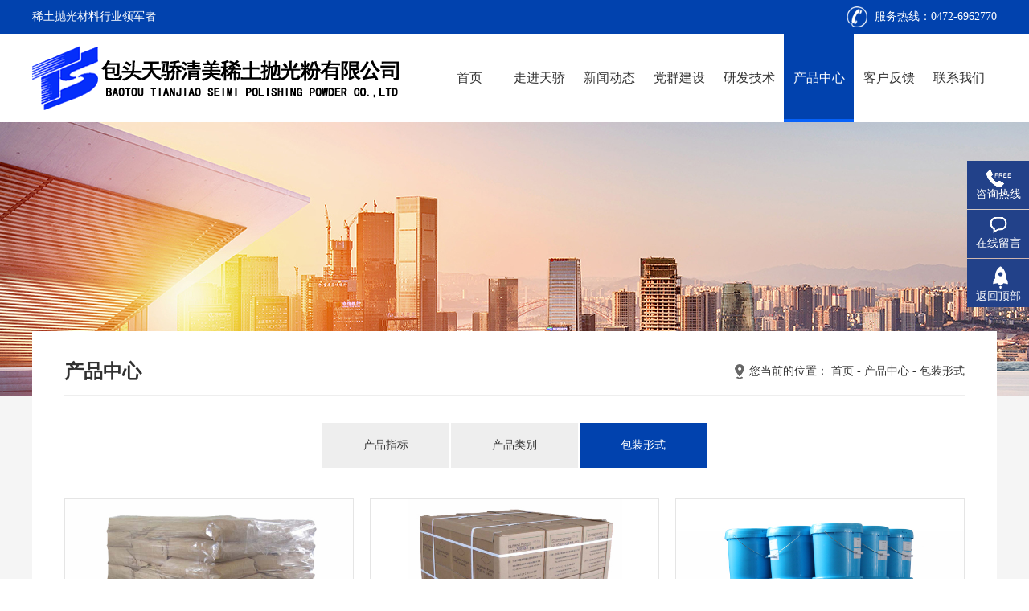

--- FILE ---
content_type: text/html
request_url: http://nmtjsm.com/baozhuangxingshi/index.html
body_size: 3002
content:
<!DOCTYPE html>
<html>
<head>
<meta charset="UTF-8">
<meta name="viewport" content="width=1440">
<meta http-equiv="Content-Type" content="text/html; charset=utf-8">
<meta http-equiv="X-UA-Compatible" content="IE=edge,chrome=1" />
<title>包装形式 - 包头天骄清美稀土抛光粉有限公司 </title>
<meta name="keywords" content="包头天骄清美稀土抛光粉有限公司,天骄清美,包头抛光粉厂家,内蒙古抛光粉厂家,稀土抛光粉厂家,包头稀土抛光材料生产厂家,内蒙古稀土抛光材料生产厂家,中国稀土抛光材料哪家好,稀土抛光材料生产厂家," />
<meta name="description" content="包头天骄清美稀土抛光粉有限公司,是一家专业从事稀土抛光材料研发,稀土抛光材料生产,稀土抛光材料销售于一体的稀土抛光材料高新技术企业。是内蒙古稀土抛光材料生产厂家,包头市稀土抛光材料生产厂家,是内蒙古稀土抛光材料研发企业,包头市稀土抛光材料研发企业。" />
<link href="/themes/default/css/baguetteBox.css" type="text/css" rel="stylesheet">
<link href="/themes/default/css/style.css" type="text/css" rel="stylesheet">
<link href="/themes/default/css/iconfont.css" type="text/css" rel="stylesheet">
<script type="text/javascript" src="/themes/default/js/jquery-1.10.2.min.js"></script>
<script type="text/javascript" src="/themes/default/js/jquery.superslide.2.1.js"></script>
<script type="text/javascript" src="/themes/default/js/plugin.js"></script>
</head>
<body>
<div class="header_cxx">
    <div class="container clear">
        <div class="header_cxx_left">
            稀土抛光材料行业领军者        </div>
        <div class="header_lj">
            <ul>
                <li class="h_sj">
                    <p>服务热线：0472-6962770</p>
                </li>
            </ul>
        </div>
    </div>
</div>
<div class="header_nav ">
    <div class="container clear">
        <div class="index_logo">
            <a href="/"> <img src="/upload/2020-04-23/57bd039450710e41e70783887a60e53f.png" alt="包头天骄清美稀土抛光粉有限公司"/></a>
        </div>
        <div class="header_nav_left">
            <div class="clear"></div>
            <div id="menu">
                <ul id="nav" class="nav">
                    <li class="nLi "><p><a href="/">首页</a></p></li>
                                        <li class="nLi ">
                        <p><a href="http://nmtjsm.com/zoujintianjiao.html" title="走进天骄">走进天骄</a></p>
                                                <ul class="sub">
                                                        <li><a href="http://nmtjsm.com/gongsijianjie.html" title="公司简介">公司简介</a></li>
                                                        <li><a href="http://nmtjsm.com/qiyewenhua.html" title="企业文化">企业文化</a></li>
                                                        <li><a href="http://nmtjsm.com/gudongjieshao.html" title="股东介绍">股东介绍</a></li>
                                                        <li><a href="http://nmtjsm.com/lingdaojiti.html" title="领导集体">领导集体</a></li>
                                                        <li><a href="http://nmtjsm.com/qiyerongyu/index.html" title="企业荣誉">企业荣誉</a></li>
                                                    </ul>
                                            </li>
                                        <li class="nLi ">
                        <p><a href="http://nmtjsm.com/xinwendongtai/index.html" title="新闻动态">新闻动态</a></p>
                                                <ul class="sub">
                                                        <li><a href="http://nmtjsm.com/qiyexinwen/index.html" title="企业新闻">企业新闻</a></li>
                                                        <li><a href="http://nmtjsm.com/xingyedongtai/index.html" title="行业动态">行业动态</a></li>
                                                        <li><a href="http://nmtjsm.com/xinxigonggao/index.html" title="公开专栏">公开专栏</a></li>
                                                    </ul>
                                            </li>
                                        <li class="nLi ">
                        <p><a href="http://nmtjsm.com/dangqunjianshe/index.html" title="党群建设">党群建设</a></p>
                                            </li>
                                        <li class="nLi ">
                        <p><a href="http://nmtjsm.com/yanfajishu.html" title="研发技术">研发技术</a></p>
                                                <ul class="sub">
                                                        <li><a href="http://nmtjsm.com/yingyonglingyu.html" title="应用领域">应用领域</a></li>
                                                        <li><a href="http://nmtjsm.com/keyanshili.html" title="科研实力">科研实力</a></li>
                                                        <li><a href="http://nmtjsm.com/qitajishu.html" title="其他技术">其他技术</a></li>
                                                    </ul>
                                            </li>
                                        <li class="nLi  active">
                        <p><a href="http://nmtjsm.com/chanpinzhongxin/index.html" title="产品中心">产品中心</a></p>
                                                <ul class="sub">
                                                        <li><a href="http://nmtjsm.com/chanpinzhibiao.html" title="产品指标">产品指标</a></li>
                                                        <li><a href="http://nmtjsm.com/chanpinleibie/index.html" title="产品类别">产品类别</a></li>
                                                        <li><a href="http://nmtjsm.com/baozhuangxingshi/index.html" title="包装形式">包装形式</a></li>
                                                    </ul>
                                            </li>
                                        <li class="nLi ">
                        <p><a href="http://nmtjsm.com/kehufankui.html" title="客户反馈">客户反馈</a></p>
                                            </li>
                                        <li class="nLi ">
                        <p><a href="http://nmtjsm.com/lianxiwomen.html" title="联系我们">联系我们</a></p>
                                            </li>
                                    </ul>
            </div>
        </div>
    </div>
</div><div class="nybanner_all" style="background: url(/themes/default/images/wenhua_ban.jpg) no-repeat center;">
    <div class="banner_info">
    </div>
</div>
<div class="index_main">
    <div class="container">
        <div class="ny_about">
            <div class="ny_title">
                <h3>产品中心<span></span></h3>
                <div class="ny_title_right">
                    您当前的位置：
                    <a href="/">首页</a>
                                         - <a href="http://nmtjsm.com/chanpinzhongxin/index.html">产品中心</a>
                                         - <a href="http://nmtjsm.com/baozhuangxingshi/index.html">包装形式</a>
                                    </div>
            </div>
            <div class="ny_fubiaoti">
                <ul>
                                        <li ><a href="http://nmtjsm.com/chanpinzhibiao.html" title="产品指标">产品指标</a></li>
                                        <li ><a href="http://nmtjsm.com/chanpinleibie/index.html" title="产品类别">产品类别</a></li>
                                        <li  class="active"><a href="http://nmtjsm.com/baozhuangxingshi/index.html" title="包装形式">包装形式</a></li>
                                    </ul>
            </div>
            <div class="ny_prolist">
                <ul class="baguetteBoxOne gallery">
                                        <li><a href="/upload/2020-04-28/0530f9b731f09048cf4702b3d2ae20b3.jpg" title="抛光粉"><div class="ny_honor_img"><img src="/upload/2020-04-28/0530f9b731f09048cf4702b3d2ae20b3.jpg" alt="抛光粉"></div><p>抛光粉</p></a></li>
                                        <li><a href="/upload/2020-04-28/e898a1d4cbe740960bc617c814585f9e.jpg" title="抛光粉"><div class="ny_honor_img"><img src="/upload/2020-04-28/e898a1d4cbe740960bc617c814585f9e.jpg" alt="抛光粉"></div><p>抛光粉</p></a></li>
                                        <li><a href="/upload/2020-04-28/d2590d3db2a7764721a2e924f03a8c79.jpg" title="抛光液"><div class="ny_honor_img"><img src="/upload/2020-04-28/d2590d3db2a7764721a2e924f03a8c79.jpg" alt="抛光液"></div><p>抛光液</p></a></li>
                                    </ul>
            </div>
            <div class="pages">
        <a href="http://nmtjsm.com/baozhuangxingshi/index.html?page=1" > < </a><a class="cur" href="http://nmtjsm.com/baozhuangxingshi/index.html?page=1">1</a><a href="http://nmtjsm.com/baozhuangxingshi/index.html?page=1"> > </a></div>
        </div>
    </div>
</div>
<!--footer-->
<div class="footer">
    <div class="container">
        <div class="f_tleft">
            <div class="footer_left">
                <img src="/upload/2020-04-22/3501b5ef5defd8847dc730c46be23344.png" alt="包头天骄清美稀土抛光粉有限公司" />
            </div>
            <div class="f_contact">
                <p style="white-space: normal;">办公室电话：0472-6962770 / 销售部电话：0472-6962329 / 传真：0472-6962968 / 邮编：014030</p><p style="white-space: normal;">地址：内蒙古包头市稀土高新技术开发区校园路东39号</p>
            </div>
        </div>
        <div class="footer_top_right">
            <div class="footer_img">
                <div><img src="/upload/2020-05-14/845a3e31c77267fd65a6d7dcbd9d2dbe.png"></div>
                <p class="ft_1">手机二维码</p>
            </div>
            <div class="footer_img img_right">
                <div><img src="/upload/2020-04-22/13979a22f9491977cfacda7b109745fc.jpg"></div>
                <p class="ft_2">微信二维码</p>
            </div>
        </div>
        <div class="clear"></div>
        <div class="footer_ban">
            <p class="f_brq">
                Copyright © 2026 <a href="http://www.nmtjsm.com" class="url">nmtjsm.com</a>  All Rights Reserved. 包头天骄清美稀土抛光粉有限公司 版权所有 
                 <a href="https://beian.miit.gov.cn/" target="_blank">蒙ICP备20001444号</a>
                <script type="text/javascript" src="https://s4.cnzz.com/z_stat.php?id=1278900478&web_id=1278900478"></script>            </p>

        </div>
    </div>
</div>
<!--在线客服-->
<div class="lxfx">
    <ul>

        <li><a href="javascript:;"><div class="leftlx"><i class="icon-tel"></i><p>咨询热线</p></div><span>0472-6962770</span></a></li>
        <li><a href="http://nmtjsm.com/kehufankui.html"><div class="leftlx"><i class="icon-ly"></i><p>在线留言</p></div></a></li>
        <li class="mtop"><a href="javascript:;"><div class="leftlx"><i class="icon-top"></i><p>返回顶部</p></div></a></li>
    </ul>
</div>
<script type="text/javascript" src="/themes/default/js/index.js"></script><script>
window.onload = function() {
    baguetteBox.run('.baguetteBoxOne');
};
    </script>
</body>
</html>

--- FILE ---
content_type: text/css
request_url: http://nmtjsm.com/themes/default/css/baguetteBox.css
body_size: 3633
content:
#baguetteBox-overlay{display:none;opacity:0;position:fixed;overflow:hidden;top:0;left:0;width:100%;height:100%;z-index:1000000;background-color:#222;background-color:rgba(0,0,0,.8);-webkit-transition:opacity .5s ease;transition:opacity .5s ease;z-index:998}
#baguetteBox-overlay.visible{opacity:1}
#baguetteBox-overlay .full-image{display:inline-block;position:relative;width:100%;height:100%;text-align:center}
#baguetteBox-overlay .full-image figure{display:inline;margin:0;height:100%}
#baguetteBox-overlay .full-image img{display:inline-block;width:auto;height:auto;max-height:100%;max-width:100%;vertical-align:middle;-moz-box-shadow:0 0 8px rgba(0,0,0,.6);box-shadow:0 0 8px rgba(0,0,0,.6)}
#baguetteBox-overlay .full-image figcaption{display:block;position:absolute;bottom:0;width:100%;text-align:center;line-height:-6.2;line-height:42px;white-space:normal;color:#ccc;background-color:#000;background-color:rgba(0,0,0,.6);font-family:sans-serif;font-size:1.4rem}
#baguetteBox-overlay .full-image:before{content:"";display:inline-block;height:50%;width:1px;margin-right:-1px}
#baguetteBox-slider{position:absolute;left:0;top:0;height:100%;width:100%;white-space:nowrap;-webkit-transition:left .4s ease,-webkit-transform .4s ease;transition:left .4s ease,-webkit-transform .4s ease;transition:left .4s ease,transform .4s ease;transition:left .4s ease,transform .4s ease,-webkit-transform .4s ease,-moz-transform .4s ease}
#baguetteBox-slider.bounce-from-right{-webkit-animation:bounceFromRight .4s ease-out;animation:bounceFromRight .4s ease-out}
#baguetteBox-slider.bounce-from-left{-webkit-animation:bounceFromLeft .4s ease-out;animation:bounceFromLeft .4s ease-out}
@-webkit-keyframes bounceFromRight{0%{margin-left:0}
50%{margin-left:-30px}
100%{margin-left:0}
}
@keyframes bounceFromRight{0%{margin-left:0}
50%{margin-left:-30px}
100%{margin-left:0}
}
@-webkit-keyframes bounceFromLeft{0%{margin-left:0}
50%{margin-left:30px}
100%{margin-left:0}
}
@keyframes bounceFromLeft{0%{margin-left:0}
50%{margin-left:30px}
100%{margin-left:0}
}
.baguetteBox-button#next-button,.baguetteBox-button#previous-button{top:50%;top:calc(50% - 30px);width:54px;height:82px}
.baguetteBox-button{position:absolute;cursor:pointer;outline:0;padding:0;margin:0;border:0;-moz-border-radius:15%;border-radius:15%;background-color:#323232;background-color:rgba(100,100,100,.8);color:#fff;font:1.6em sans-serif;-webkit-transition:background-color .4s ease;transition:background-color .4s ease}
.baguetteBox-button:focus,.baguetteBox-button:hover{background-color:rgba(229, 6, 24,.9);color: #fff;}
.baguetteBox-button#next-button{right:3%}
.baguetteBox-button#previous-button{left:2%}
.baguetteBox-button#close-button{top:20px;right:calc(2% + 5px);width:40px;height:40px}
.baguetteBox-button#close-button svg{position:absolute;left:6px;top:4px}
.baguetteBox-button svg{left:13px;top:18px}
.baguetteBox-button#previous-button svg{position:absolute;left:4px;top:12px}
.baguetteBox-double-bounce1,.baguetteBox-double-bounce2{width:48%;height:30%;-moz-border-radius:50%;border-radius:50%;background-color:#fff;opacity:.6;position:absolute;top:600px;left:0;right:0;margin:0 auto;-webkit-animation:bounce 2s infinite ease-in-out;animation:bounce 2s infinite ease-in-out}
.baguetteBox-double-bounce2{-webkit-animation-delay:-1s;animation-delay:-1s}
@-webkit-keyframes bounce{0%,100%{-webkit-transform:scale(0);transform:scale(0)}
50%{-webkit-transform:scale(1);transform:scale(1)}
}
@keyframes bounce{0%,100%{-webkit-transform:scale(0);-moz-transform:scale(0);transform:scale(0)}
50%{-webkit-transform:scale(1);-moz-transform:scale(1);transform:scale(1)}
}


--- FILE ---
content_type: text/css
request_url: http://nmtjsm.com/themes/default/css/style.css
body_size: 55239
content:
  *{box-sizing:border-box;margin:0; padding:0; list-style:none; font-family: "微软雅黑"; font-size:14px; }
a{ text-decoration:none; color:#333; transition: all 0.3s; -o-transition: all 0.3s; -mos-transition: all 0.3s; -webkit-transition: all 0.3s;  }
a:hover{text-decoration:none}
h1,h2,h3,h4,h5,h6{font-weight:normal; margin: 0;}
hr{ border:none;}
.clear:after, .clear:before {display: table; content: "";line-height: 0;clear: both;}
p,ul{margin: 0;}
img{ border:0; vertical-align:middle; }
input,textarea{outline:none;}
.container{width:1200px; margin:0px auto;}
.r{float:right;}
.l{float:left;}

/*头部*/
.header_cxx{width:100%; height:42px; background: #0142ae}
.header_cxx_left{width:auto; float: left; line-height: 42px; font-size: 14px; color:#fff}
.header_lj{float: right; line-height:42px; }
.header_lj ul{float: right;}
.header_lj li{ float: left; margin-left:15px; position: relative;}
.header_lj li i{display: block}
.header_lj li p{font-size:14px; color: #fff; float: left; margin-left:10px;}
.header_lj li:hover{color:#0e3710; cursor: pointer}
.header_lj li:hover i{color:#d71518}
.h_wx p{background: url(../images/i_wx.png) no-repeat left center;  padding-left: 30px;}
.h_sj p{background: url(../images/tel.png) no-repeat left center;  padding-left: 35px;background-size: 26px;}
.h_wx .wx{ width:120px; height: 120px; position: absolute; top: 42px; left: 0px; display: none; z-index: 999}
.h_sj .sj{ width:120px; height: 120px; position: absolute; top: 42px; left: 0px; display: none;  z-index: 999}
.h_wx .wx img,.h_sj .sj img{width:100%; height: 100%;}
.header_lj li:hover .sj{display: block}
.header_lj li:hover .wx{display: block}
.h_wx{background: url(../images/bxs.png) no-repeat left center; padding-left: 5px}

.index_logo{width:456px; height:80px; float: left; padding-top: 15px;}
.index_logo img{max-width:100%; height: auto; overflow: hidden; }
.header_nav_left{width:700px; height:110px; float: right;}
.header_nav_name{width:auto; height:56px; float: left; line-height:56px; margin-left: 10px; }
.header_nav_name p{ font-size: 16px;color:#4d4d4d;}
.header_nav_name span{font-size: 18px; color: #000000; font-weight: bold; margin-right: 10px;}
.header_nav_name b{font-size: 14px; color: #055f9d; font-family: "Arial"; margin-left:10px;}
.header_rdhs{width:auto; height: 56px; float: right; line-height: 56px; }
.header_rdhs p{font-size: 16px; color: #4d4d4d; float: left; margin-left: 10px;}
.header_rdhs p span{font-size: 16px; color: #0142ae; }
.h_maps{width:92px; height:50px; text-align: center; line-height:50px; float: right; color:#555555; font-size: 14px; margin-left: 10px; background: url(../images/h_x.png) no-repeat left center;}
.header_nav{width:100%; height:110px; position: relative; z-index: 9}
#menu{ height:74px; width:100%; }
#menu .nav{ position:relative; z-index:1;  margin: 0 auto; width: 100%; height:110px;}
#menu .nav .nLi{ float:left;  position:relative; display:inline; height:110px; width:87px; }
#menu .nav .nLi:last-child{margin-right: 0}
#menu .nav .nLi p{ float:left; font-weight: normal; width:100%; text-align:center; font-size:16px; z-index: 2; position: relative; height:100%; }
#menu .nav .nLi p a{color:#333333; line-height:110px; height:100%;  display: block; overflow: hidden;font-size: 16px;}
#menu .nav .sub{ display:none; width:100%; left:0;  top:110px;  position:absolute; background:#fff;  line-height:36px; z-index: 99999}
#menu .nav .sub li{ zoom:1; }
#menu .nav .sub a{ display:block; text-align: center; height: 36px;font-size: 14px;  color:#222e48;}
#menu .nav .sub a:hover{ background-color:#055f9d;color: #fff;  }
.nLi > p > span{display: block; width: 120px; text-align: center; position: absolute; top: 21px;font-size: 12px;font-weight: normal; color: #fff; }
#menu .nav .active{background: #0142ae; border-bottom: 4px solid #0561fa}
#menu .nav .nLi:hover{background: #0142ae; border-bottom: 4px solid #0561fa}
#menu .nav .active p a,#menu .nav .nLi:hover p a{color:#fff}
.qxgs_nav{width:210px!important;   margin-left:-105px; left:50%!important;}

/*banner*/
.banner{ width:100%;  position:relative;  height:680px;clear: left; }
.banner .slideBox{position:relative;overflow:hidden;width:100%;height:100%}
.banner .slideBox .hd{position:absolute;right:50%; margin-right: -33px; bottom:30px;z-index:1;overflow:hidden;height:22px}
.banner .slideBox .hd ul{float:left;overflow:hidden;zoom:1}
.banner .slideBox .hd ul li{float:left;margin-right:15px;width:15px;height:15px; border:1px solid #fff; cursor:pointer; border-radius: 50%;}
.banner .slideBox .hd ul li.on{background:#fff}
.banner .slideBox .bd{position:relative;z-index:0;width:100%;height:100%}
.banner .slideBox .bd ul{width:100%;height:100%}
.banner .slideBox .bd li{width:100%;height:100%;vertical-align:middle;zoom:1}
.banner .slideBox .bd li a{display:block;overflow:hidden;width:100%;height:680px}
.banner .slideBox .bd img{display:block;width:100%;height:100%}
.banner .slideBox .hd ul li:last-child{margin-right: 0}

.index_gaikuang .container dl{width: 100%;margin: 2rem auto}
.index_gaikuang .container dt{width: 580px;height: 386px;position: relative;float: left;}
.index_gaikuang .container dt h3{padding: 10px 0 0 28px;width: 255px;height: 339px;background: #0142AE;font-size: 18px;color: #fff;font-weight: bold;}
.index_gaikuang .container dt img{position: absolute;top: 48px;right: 0;display: block;}
.index_gaikuang .container dd{width: 568px;float: right;margin-top: 76px;}
.index_gaikuang .container dd p{font-size: 14px;color: #888888;line-height: 24px;}


/*集团要闻*/
.index_rongyu{width:100%; height: auto; overflow: hidden; margin-top: 40px;}
.index_title{width:100%; height: auto; overflow: hidden;}
.index_title .index_title_left{width:auto; float: left; height: 40px; line-height: 40px;}
.index_title_left i{color:#0142ae; font-size: 32px; float: left; margin-right: 10px;}
.index_title_left p{font-size: 30px; color: #0142ae; font-weight: bold; float: left; text-transform:Uppercase}
.index_title_left span{font-size: 24px; color: #4d4d4d; float: left; margin-right: 12px;}
.index_title a{width:160px; height: 40px; background: #0142ae; text-align: center; line-height: 40px; font-size: 14px; color: #ffffff; float: right}
.index_title a:hover{ background:none; border: 1px solid #0142ae; color: #0142ae }
.Box{width:100%; height: auto; margin-top: 28px; position: relative;}
.Box .Box_con .conbox {position: relative;overflow: hidden; width:100%; margin: 0px auto; }
.Box .Box_con .conbox ul {position: relative;list-style: none;}
.Box .Box_con .conbox ul li {float: left; width:380px; height:280px; overflow: hidden; position: relative; margin-left:30px;}
.Box .Box_con .conbox ul li:first-child {margin-left: 0;}
.Box .Box_con .conbox ul li a{width:100%; height: 100%; display: block; overflow: hidden}
.Box .Box_con .conbox ul li .yao_pic{width:100%; height: 100%; display: block}
.Box .Box_con .conbox ul li .index_yaowen_h{width:100%; height: 100%; position: absolute; top:0; left:0}
.yao_htime{width:100%; height: 88px; background: url(../images/news_h.png) no-repeat; font-size:16px; color: #fff; text-align: right; padding-right: 20px; font-weight: bold; padding-top:12px;}
.index_yaowen_xx{width:362px; height: 72px; background: rgba(1,66,174,0.9); padding: 10px; margin-top: 95px;}
.index_yaowen_xx dl{width:255px; height: 100%; float: left}
.index_yaowen_xx dl dt{width:100%; height: 28px; line-height: 28px; font-size: 18px; color: #fff; text-overflow: ellipsis; overflow: hidden; white-space: nowrap}
.index_yaowen_xx dl dd{width:100%; height: 22px; line-height: 22px; font-size: 14px; color: #fff; text-overflow: ellipsis; overflow: hidden; white-space: nowrap}
.index_yaowen_xx img{float:right}
.Box .Box_con .conbox ul li:hover img{transform: scale(1.05);transition: all 1s ease 0s;-webkit-transform: scale(1.05);-webkit-transform: all 1s ease 0s;}
.Box .Box_con .conbox ul li:hover p{color:#ef8f1c}

.aboutMien{width: 100%;padding-bottom: 40px;background: #fff;}
.aboutMien .mainCon{ width:100%; height:460px; position:relative;margin-top:34px;}
.aboutMien .mainCon span{ display:block; width:43px; height:43px; cursor:pointer; position:absolute; top:50%; margin-top:-9px;overflow: hidden;z-index: 99;}
.aboutMien .mainCon .btn01{ background:url(../images/abouthonorbtn01.png) no-repeat left top; left:216px;}
.aboutMien .mainCon .btn02{  background:url(../images/abouthonorbtn02.png) no-repeat left top; right:216px;}
.aboutMien .aboutMienCon{ overflow:hidden; width:1200px; height:450px; margin:0 auto; position:relative}
.aboutMien .aboutMienCon .aboutMienBox{width: 1200px;height: 400px;margin: 0 auto;}
.aboutMien .aboutMienCon .iteam .Pic{position: relative;display: block;}
.aboutMien .aboutMienCon .iteam img{ display:block}
.aboutMien .aboutMienCon .iteam b{ display:block; position:absolute; left:0; top:0; width:100%; height:100%; background:url(../images/aboutmienbg.png) repeat;}
.aboutMien .aboutMienCon .iteam.active b{ display:none;}
.aboutMien .aboutMienCon .iteam.active{height: 400px;top: 0 !important;}
.aboutMien .aboutMienCon .iteam.active .Pic{box-shadow: 1px 6px 4px #ebebeb;display: block;border: 5px solid #f6f6f6;}
.aboutMien .aboutMienCon .iteam.active p{color: #666666;font-size: 15px;margin-top: 15px;text-align: center;}



/*企业概况*/
.index_gaikuang{width:100%; height: auto; overflow: hidden; margin-top: 00px; background: #f5f5f5; padding: 52px 0 20px}
.index_gaikuang ul{width:100%; height: auto; overflow: hidden; margin-top: 24px}
.index_gaikuang ul li{width:380px; height: 280px; float: left; background: #fff; margin-right: 30px; margin-bottom: 30px; padding:0 38px; }
.index_gaikuang ul li .gk_icon{width:70px; height: 70px; background: #0142ae; text-align: center; line-height: 70px;}
.index_gaikuang ul li i{font-size: 26px; color: #fff;}
.gk_li h4{font-size: 24px; color: #0142ae; margin-top: 10px; line-height: 35px}
.gk_li p{font-size: 18px; color: #777777; text-transform:Uppercase;}
.gk_li div.gk_lixx{font-size: 16px; color: #4d4d4d; line-height: 28px; margin: 12px 0 15px}
.gk_li span{font-size: 18px; color: #0142ae; text-transform: uppercase}
.index_gaikuang ul li:nth-child(3n){margin-right: 0}
.gk_input{background: #0142ae!important; padding-top: 27px!important}
.gk_input span{font-size: 18px; color: #fff;}
.gk_input h4{font-size: 22px; color: #fff}
.gk_input hr{width:50px; height: 2px; background: #fff; display: block; margin: 20px 0 10px}
.gk_input p{font-size: 16px; color: #fff;line-height: 40px;}
.gk_input input[type="text"]{width:100%; height: 40px; background: #b3c7e7; border: 0px; padding: 0px 10px; margin-top: 10px}
.gk_input .gk_sub{width:123px; height: 43px; background: #fff; text-align: center; line-height: 43px; font-size: 16px; color: #0142ae; border: 0; margin-top: 10px; 
	cursor: pointer}
.gk_li:hover{background: url(../images/gk_bjs.jpg) no-repeat}
.gk_li:hover .gk_icon{background: #fff}
.gk_li:hover p,.gk_li:hover span,.gk_li:hover h4,.gk_li:hover .gk_lixx{color:#fff}
.gk_li:hover i{color:#0142ae}
.gk_input input[type="text"]::-webkit-input-placeholder { /* WebKit browsers */  
    color:    #fff;  
}  
.gk_input input[type="text"]:-moz-placeholder { /* Mozilla Firefox 4 to 18 */  
   color:    #fff;  
   opacity:  1;  
}  
.gk_input input[type="text"]::-moz-placeholder { /* Mozilla Firefox 19+ */  
   color:    #fff;  
   opacity:  1;  
}  
.gk_input input[type="text"]:-ms-input-placeholder { /* Internet Explorer 10+ */  
   color:    #fff;  
}  

.pages { margin: 40px 0;text-align: center; }
.pages a, .pages span { width: 56px; height: 56px; text-align: center; line-height: 56px; color: #000; font-size: 14px; margin-right: 5px; display: inline-block;background-color: #efefef}
.pages a:hover, .pages .cur { color: #fff !important; background: #0142AE; }
.pages.other a { color: #646464 }

.previous{ padding:26px 0px 0; border-top:1px solid #dedede; position:relative; margin-top: 50px;}
.previous .previ{ display:block; width:130px; height:44px; text-align:center; line-height:44px; color:#333333; background-color: #dedede;}
.previous .prev{ float:left;}
.previous .next{ float:right;}
.backlist{ display:block; width:145px; height:44px; text-align:center; line-height:44px; color:#fff; background:#0142AE; position:absolute; left:50%; margin-left:-72px; top:26px;}
.backlist:hover{ background:#dedede;color: #000}
.previous .previ:hover{ background:#0142AE; color:#fff;}

/*关于我们*/
.index_about{width:100%; min-height:156px; position: relative; z-index: 9;background: url(../images/about_bjs.jpg) no-repeat center; padding: 35px 0;}
.index_about h3{font-size: 20px; color: #fff; text-align: center; line-height: 40px;}
.index_about hr{width:50px; height: 2px; background: #fff; border: 0; display: block; margin: 20px auto}
.index_about_xx{width:1052px; height: auto; overflow: hidden; text-align: center; margin: 0 auto }
.index_about_xx{font-size: 16px; color: #fff; line-height: 32px;}
.index_about_xx p{font-size: 16px; color: #fff; line-height: 32px;}
.index_about_video{width:65px; height: 56px;  margin:30px auto 0;}
.index_about_video img{width:100%; height: 100%;}

/*弹出视频*/
.video_bj{width:100%; height:100%; position:fixed; top:0px; left:0px; background:rgba(0,0,0,0.5); z-index:888; display:none}
.video_xx{width:600px; height:400px; position:fixed; top:50%; left:50%; margin-left:-300px; margin-top:-190px; z-index:999}
.close{width:100%; height:40px; text-align:right; background:rgba(0,0,0,0.5);}
.close img{width:32px; height:32px; margin-top:4px; margin-right:10px;}
.video-box{width:100%; height:360px;}
.sj_video{width:100%; height:auto; overflow:hidden; display:none;}


/*行业动态*/
.index_hydt{width:100%; height: auto; overflow: hidden; margin-top: 40px;}
.index_hydt .index_hydt_left{width:438px; height: 300px; float: left; position: relative;  margin-top: 24px;}
.index_hydt_left .slideBox{position:relative;overflow:hidden;width:100%;height:100%}
.index_hydt_left .slideBox .hd{position:absolute;right:20px;  bottom:60px;z-index:1;overflow:hidden;height:10px}
.index_hydt_left .slideBox .hd ul{float:left;overflow:hidden;zoom:1}
.index_hydt_left .slideBox .hd ul li{float:left;margin-right:10px;width:10px;height:10px; background: rgba(0,0,0,0.5); cursor:pointer; border-radius: 50%;}
.index_hydt_left .slideBox .hd ul li.on{background:#fff}
.index_hydt_left .slideBox .hd ul li:last-child{margin-right: 0}
.index_hydt_left .slideBox .bd{position:relative;z-index:0;width:100%;height:100%}
.index_hydt_left .slideBox .bd ul{width:100%;height:100%}
.index_hydt_left .slideBox .bd li{width:100%;height:100%;vertical-align:middle;zoom:1; position: relative}
.index_hydt_left .slideBox .bd li a{display:block;overflow:hidden;width:100%;height:300px}
.index_hydt_left .slideBox .bd img{display:block;width:100%;height:100%}
.index_hydt_left .slideBox .bd li p{width:100%; height: 48px; line-height: 48px;  background: rgba(0,0,0,0.5); padding: 0px 10px; font-size: 16px; color: #fff; text-overflow: ellipsis; overflow: hidden; white-space: nowrap; position: absolute; bottom:0; left:0}
.index_hydt_center{width:389px; height: 300px; border: 1px solid #d4d4d4; float: left; padding: 0px 19px; margin-top: 24px;}
.index_hydt_title{width:100%; height:45px; line-height: 45px;  border-bottom: 1px solid #d4d4d4; margin-top: 8px;}
.index_hydt_title h3{font-size: 20px; color: #0142ae; float: left}
.index_hydt_title a{font-size: 16px; color: #0142ae; float: right}
.index_hydt_center ul,.index_hydt_right ul{width:100%; height: auto; overflow: hidden; margin-top: 8px}
.index_hydt_center ul li,.index_hydt_right ul li{width:100%; height: 32px; line-height: 32px;}
.index_hydt_center ul li p{width:252px; height:100%; float: left; text-overflow: ellipsis; overflow: hidden; white-space:nowrap; font-size: 16px; color: #4d4d4d}
.index_hydt_center ul li span,.index_hydt_right ul li span{font-size: 14px; color: #777777; float: right}
.index_hydt_right{width:340px; height: 300px; float: right; border: 1px solid #d4d4d4;  padding: 0px 19px;  margin-top: 24px; }
.index_hydt_right ul li p{width:200px; height:100%; float: left; text-overflow: ellipsis; overflow: hidden; white-space:nowrap; font-size: 16px; color: #4d4d4d}
.index_hydt_center ul li:hover p,.index_hydt_center ul li:hover span{color:#0142ae;}
.index_hydt_right ul li:hover p,.index_hydt_right ul li:hover span{color:#0142ae;}



/*新闻*/
.index_news{width:100%; height: auto; overflow: hidden; margin-top: 70px; background: #f5f5f5; padding-top: 60px; padding-bottom: 40px; }
.index_news_left{width:380px; height: auto;  float: left; margin-top: 24px; margin-right: 30px;}
.in_news_pic{width:100%; height:260px; overflow: hidden; position: relative}
.in_news_pic img{width:100%; height: auto; overflow: hidden}
.in_news_time{width:70px; height: 70px; background: rgba(1,66,174,0.9); position: absolute; top:0; left:42px; line-height: 24px; text-align: center;  font-size: 16px; 
	color: #fff; font-weight: bold; padding-top: 10px;}
.in_news_xxs{width:100%; height: auto; overflow: hidden; padding:20px 35px 20px; background: #fff}
.in_news_xxs h3{width:260px; height: 35px; line-height: 35px; float: left; text-overflow: ellipsis; overflow: hidden; white-space: nowrap; font-size: 18px; 
	color: #0142ae; float: left}
.in_news_xxs i{width:22px; height: 22px; float: right;  background: url(../images/jia.png) no-repeat center; margin-top: 6px;}
.in_news_xxs p{width:100%; height:75px; line-height: 25px; font-size: 14px; color: #4d4d4d; margin-top: 8px }
.index_news ul{width:380px; height: auto; float: right; margin-top: 24px;}
.index_news ul li{width:100%; height:81px;; background: #fff; margin-bottom: 30px}
.index_news ul li .in_newspic{width:119px; height: 81px; float: left; overflow: hidden}
.index_news ul li .in_newspic img{width:100%; height: auto; overflow: hidden; transform: scale(1);  transition: all 1s ease 0s; -webkit-transform: scale(1);  -webkit-transform: all 1s ease 0s;}
.in_newsxx{width:258px; height: auto; float: left; padding: 13px 10px;}
.in_newsxx h4{width:100%;  height: 30px; line-height: 30px; font-size: 18px; color: #4d4d4d; text-overflow: ellipsis; overflow: hidden; white-space: nowrap}
.in_newsxx p{width:100%; height: 25px; line-height: 25px; font-size: 14px; color: #777777; text-overflow: ellipsis; overflow: hidden; white-space: nowrap}
.index_news ul li:hover{background: #0142ae}
.index_news ul li:hover p,.index_news ul li:hover h4{color:#fff}
.index_news_left:hover .in_news_pic img{transform: scale(1.05);transition: all 1s ease 0s;-webkit-transform: scale(1.05);-webkit-transform: all 1s ease 0s;}
.index_news_left:hover .in_news_xxs{background: url(../images/gk_bjs.jpg) no-repeat center}
.index_news_left:hover p,.index_news_left:hover  h3{color:#fff}



/*产品展示*/
.index_product{width:100%; height: auto; overflow: hidden; margin-top: 40px; margin-bottom: 36px;}
.index_pnav{width:100%; height: auto; overflow: hidden; margin: 30px 0 50px}
.index_pnav ul{width:auto; overflow:hidden; display: table; margin: 0px auto}
.index_pnav ul li{width:160px; height:40px; float: left; background: #f5f5f5; text-align: center; line-height: 40px; margin: 0px 8px; position: relative; border-radius: 25px;}
.index_pnav ul li a{width:100%; height: 100%; display: block; color:#333333; font-size: 14px;}
.index_pnav ul li:hover{background: #0142ae}
.index_pnav ul li:hover a{color:#fff}
.index_pnav ul li.active{background:#0142ae }
.index_pnav ul li.active a,.index_pnav ul li:hover a{color:#fff}
.Box_pro{width:100%; height: auto; margin-top: 28px; position: relative;}
.Box_pro .Box_con .conbox {position: relative;overflow: hidden; width:100%; margin: 0px auto; }
.Box_pro .Box_con .conbox ul {position: relative;list-style: none;}
.Box_pro .Box_con .conbox ul li {float: left; width:280px; height:280px; overflow: hidden; position: relative; margin-left:26px;}
.Box_pro .Box_con .conbox ul li:first-child {margin-left: 0;}
.Box_pro .Box_con .conbox ul li a{width:100%; height: 100%; display: block; overflow: hidden}
.in_pic{width:280px; height: 210px; overflow: hidden}
.in_pic img{width:100%; height: 100%;}
.in_pxx{width:100%; height: 50px; background: #f5f5f5; padding: 0px 10px;}
.in_pxx p{width:200px; height: 50px; line-height: 50px; float: left; font-size: 16px; color: #4d4d4d; text-overflow: ellipsis; overflow: hidden; white-space: nowrap}
.in_pxx i{width:24px; height: 24px; background: url(../images/p_hj.png) no-repeat; float: right; margin-top: 12px;}
.Box_pro .Box_con .conbox ul li:hover img{transform: scale(1.05);transition: all 1s ease 0s;-webkit-transform: scale(1.05);-webkit-transform: all 1s ease 0s;}
.Box_pro .Box_con .conbox ul li:hover p{color:#fff}
.Box_pro .Box_con .conbox ul li:hover .in_pxx{background: #0142ae}
.Box_pro .Box_con .conbox ul li:hover i{background: url(../images/p_hjt.png) no-repeat center}
.Box_pro .Box_con .btn {display: block;width:50px;height:50px;cursor: pointer;  text-align: center; position: absolute; top:50%;  margin-top: -25px;  }
.Box_pro .Box_con .btnl {float: left; background: url(../images/p_left.jpg) no-repeat; left:-70px;}
.Box_pro .Box_con .btnr { float: right; background: url(../images/p_right.jpg) no-repeat; right:-70px;}



/*底部*/
.footer{width: 100%; height:361px; background:url(../images/footer_bj.jpg) no-repeat center; padding-top: 60px}
.footer .container{overflow: hidden}
.f_tleft{width:760px; height:auto; float: left }
.footer_left{width:760px; height:95px; }
.footer_left img{width:491px; height:95px; }
.f_contact{width:760px; height: auto; overflow: hidden; margin-top:20px}
.f_contact p{font-size: 16px; color: #fff; line-height:30px}
.footer_top_right{width:318px; height:auto;  display: block; overflow: hidden; float: right; }
.footer_img{width:143px; height: auto; overflow: hidden; float: left}
.footer_img div{width:143px; height:144px; background: url(../images/pic_bjs.png) no-repeat center; padding: 15px;}
.footer_img div img{width:100%; height:100%;}
.footer_img p{width:100%; height:35px; line-height:35px; font-size:16px;  color: #ffffff; text-align: center; padding-left: 30px; }
.img_right{float: right!important}
.ft_1{background: url(../images/f1.png) no-repeat 15px center;}
.ft_2{background: url(../images/f2.png) no-repeat 15px center;}

.footer_ban{width:100%; height:60px; line-height:60px; border-top:1px solid #fff; margin-top:40px}
.footer_zhichi{width:auto; height:100%;  float: right}
.footer_zhichi p{ width: auto; float: left; margin-left: 20px;  font-size: 16px; color:#fff;}
.footer_zhichi .pt{width:121px;height: 18px; background: url(../images/vl.png) no-repeat; margin-top:18px; margin-right: 10px; }
.footer_zhichi .js{width:121px;height: 18px; background: url(../images/wl.png) no-repeat; margin-top:18px;}
.footer_zhichi .pt:hover{background: url(../images/vl_hover.png) no-repeat}
.footer_zhichi .js:hover{background: url(../images/ws_hover.png) no-repeat} 
.footer_zhichi span{float: left; font-size: 16px; color: #fff;}
.footer_zhichi i{ float: left;}
.f_brq{width:auto;height:100%; line-height:60px; font-size: 16px; color:#fff; float: left; }
.f_brq a{margin-left: 15px; color: #fff;}
.f_brq a:hover{color:#ff3e35!important}
.index_kuaijie{width:100%; height:70px;line-height:70px; overflow: hidden; background:url(../images/kuai_bj.jpg) no-repeat center}
.index_kuaijie a{float: left; width:auto; text-align: center; font-size:16px; color: #4d4d4d; margin: 0px 10px;}
.index_kuaijie p{font-size:24px; color: #4d4d4d; float: left; background: url(../images/links.png) no-repeat left center; padding-left: 30px;}
.index_kuaijie p span{font-size: 30px; color: #0142ae; font-weight: bold; float: right}
.index_kuaijie a:hover{color:#09386c}
.index_kuaijie_a{width:965px; height: 100%; float: left; overflow: hidden}




/*客服*/
.lxfx{height:auto;position:fixed;right:0;top:200px;width:77px;z-index:11}
.lxfx li a{color:#fff;display:block;height:47px;margin-top:9px;width:300px}
.leftlx{float:left;height:47px;width:77px}
.lxfx li span{border-left:1px solid #fff;color:#fff;float:left;font-size:20px;height:24px;line-height:22px;margin-top:8px;padding-left:8px}
.fix_ewm{border:5px solid #fff;display:none;height:120px;left:-145px;position:absolute;top:-40px;width:120px}
.lxfx li i{display:block;height:27px;margin:0 auto;text-align:center;width:30px;background:url(../images/fx.png) no-repeat}
.lxfx li i.icon-tel{background-position:0 -25px}
.lxfx li i.icon-ly{background-position:4px -53px}
.lxfx li i.icon-wx{background-position:-34px 4px}
.lxfx li i.icon-wb{background-position:-30px -22px}
.lxfx li i.icon-top{background-position:-30px -49px;height:32px}
.lxfx li p{line-height:12px;text-align:center;font-size:14px}
.lxfx li{background:#224189;height:60px;margin-bottom:1px;margin-left:0;overflow:hidden;position:relative;width:77px;float:left}






/* 内页通用:左侧分类 */

/*内页：新闻资讯*/
.newsli-l{ width:130px; height: 122px; background:#333; transition: .6s;  }
.newsli-l > h3{ font-size: 25px; font-weight: bold; text-align: center; padding-top: 20px; color: #fff;  border-bottom: 1px solid #444; width: 100px; margin: 0 auto; padding-bottom: 13px;  transition: .6s; }
.newsli-l > p{ text-align: center; font-size: 38px; font-weight: bold; line-height: 40px; color: #fff; padding-top: 10px;   }
.newsli-r{ width: 750px; background: #f5f5f5; padding: 0 20px; padding-bottom: 20px;  }
.news-li{ clear: both; margin-bottom: 20px; display: table; }
.newsli-r > h3{ font-size: 24px; font-weight: bold; padding-top: 20px; line-height: 30px; transition: .6s;  }
.newsli-r > p{ font-size: 15px; line-height: 24px; padding-top: 5px;  }
.news-li:hover .newsli-l { background: #d02e35; }
.news-li:hover .newsli-l h3{ border-bottom: 1px solid #fff;  }
.news-li:hover .newsli-r > h3{ color: #d02e35;  }


/*内页：新闻列表*/
.nym-top{ margin-top:40px;}
.news-top{margin-bottom: 80px; height: 420px;}
.news-top ul{ display:table; margin: 0 auto;}
.nynewst-li{ float:left; width:333px; margin-right: 70px; position: relative; top:0; transition: .3s;}
.nynewst-li:after{ content:"";width:0; height: 1px; background: #3c80e6; display: inherit; position: relative; top:40px; transition: all .4s ease-in-out 0s;}
.nynewst-li:nth-child(3){ margin-right:0;}
.nynewstli-div{ width:333px; height: auto; overflow: hidden}
.nynewstli-div > img{ width:333px; height: auto; transition: .6s;}
.nynewst-li > a > h3{ font-size:16px; color:#333; padding-top: 15px;transition: .3s;}
.nynewst-li > a > span{color:#626262; font-size:16px; line-height: 30px;}
.nynewst-li > a > p{ padding-top: 10px; color:#959595; font-size:14px; line-height: 26px;}
.nynewsb-li{ height:140px; border-bottom:1px solid #d5d5d5; padding: 25px 0;}
.nynewsb-li > a { display:block;}
.nynewsb-li:after{ content:""; width:0; height: 1px ; background:#3c80e6; display: inherit; position: relative;top: 165px; transition: all .4s ease-in-out 0s;}
.nynewsbli-div{ width:170px; height: 140px; overflow: hidden}
.nynewsbli-div > img{  width:170px; height: 140px; transition: .6s;}
.nynewsb-m{ width:780px;  position: relative; left:0; transition: .3s; margin-left: 50px;}
.nynewsb-m > h3{ color:#333; font-size:16px; line-height: 50px;}
.nynewsb-m > p{color:#959595; font-size:14px; line-height: 30px; padding-top: 10px;}
.nynewsb-r > h3{ color:#959595; font-size:14px; padding-top: 12px;}
.nynewsb-r > p{ margin-top:30px; color:#959595; font-size:12px; width:86px; height: 30px; line-height: 30px; text-align: right; transition:.3s;}
.nynewst-li:hover {  top:-20px;}
.nynewst-li:hover a > h3{ color:#3c80e6;}
.nynewst-li:hover:after{ width:333px;}
.nynewst-li > a > em{ display: none;    float: right;margin-top: 10px; color: #fff; font-size: 12px; transition: .3s;}
.nynewst-li:hover  a > em{ display:block;}
.nynewst-li:hover .nynewstli-div > img{ transform: scale3d(1.1,1.1,1);}
.nynewsb-li:hover .nynewsb-m{ left:-10px;}
.nynewsb-li:hover .nynewsb-m > h3{ color:#3c80e6;}
.nynewsb-li:hover .nynewsb-r > p{ background:#3c80e6; color:#fff; text-align: center;}
.nynewsb-li:hover:after{ width:100%;}
.nynewsb-li:hover .nynewsbli-div > img{ transform:scale3d(1.1,1.1,1);}

/*内页：联系方式*/
.contact .l{ margin-top: 20px; }
.contact .l > h3{ font-size: 24px; font-weight: bold; color: #444; padding-bottom: 20px;  }
.contact .l p{ color: #444; }
.contact .l h3{ color: #444; }
.contact .ewm-li > div{ background: #fff; border:1px solid #d5d5d5; }
.contact .foottb-r h3{ color: #444; }
.contact .foottb-r p{ color: #444; }
.contact .foottb-r > p:before{ background: #d5d5d5; }

/*内页banner*/
.banner_info{width:1440px; height: auto;  position: fixed; top:28%; left:20%; z-index: 4;}
.banner_info h4{font-size: 36px; color: #fff;  line-height: 54px;}
.banner_info p{font-size: 18px; color: #fff; line-height: 36px; margin-top: 10px;}
.banner_info span{width:130px; height: 46px; border: 1px solid #0072b9; background: #0d4788; font-size: 14px; color: #fff; display: block; text-align: center; line-height: 46px; 
	margin-top: 66px;}
.index_main{ margin: 0 auto; background: #f5f5f5; }
.index_main .container{  height: 100%; position: relative; width: 1200px; margin: 0 auto;    margin-top: -80px; }
.banner_info span:hover{background: #0142ae}
.ny_banner{width:100%; height: 400px; text-align: center; color: #ffffff; padding-top: 115px;}
.about_ban{background: url(../images/about_ban.jpg) no-repeat ; height: 600px; }
.about_ban .container{ padding-top:90px; }
.ny_banner h3{ font-size: 36px;  font-weight: bold; line-height: 45px; margin-bottom: 25px;}
.ny_banner p{font-size: 16px; line-height: 28px;}
.ny_banner span{width:60px; height: 1px; border-top: 1px solid #fff; display: block; overflow: hidden; margin: 0px auto; margin-top: 25px;}
.ny_title{width:100%; height: 60px; line-height: 60px; border-bottom: 1px solid #eeeeee;}
.ny_title h3{ font-size: 24px; color: #313131; font-weight: bold; float: left;}
.ny_title h3 span{ font-size: 24px; color: #959595; font-family:"POPPINS-BOLD" ; margin-left: 5px; font-weight: normal; }
.ny_title_right{float: right; font-size:14px; color: #313131; background: url(../images/dz.png) no-repeat left center; padding-left: 18px; height:60px; line-height:60px;}
.ny_title_right span{color: #0142ae;}
.nybanner_all{width:100%; height:340px; position: relative;  text-align:center}
.nybanner_all .banner_info{left:50%; margin-left:-720px;  position:absolute; top:310px;  }

/*内页服务*/
.list-paddingleft-2 li{ display:table; width:100%; padding-top: 30px;}
.list-paddingleft-2 li > .icon{ color:#f6ac1b; font-size: 50px; display: block; float:left; height: 200px; line-height: 70px; width: 70px;} 
.list-paddingleft-2 li > h3{ color:#004a9f; line-height: 40px;  font-size: 18px; font-weight: bold;width: 900px;}
.list-paddingleft-2 li > p{ line-height:34px; font-size: 16px;}
.serm-des{ margin-top:50px;}
.list-paddingleft-2 li + .list-paddingleft-2 li{ border-top:1px solid #eee;}



/*内页标题*/
.ny_fubiaoti{width:100%; height: auto; margin-top: 34px; text-align: center; display: table; }
.ny_fubiaoti ul{width:auto; margin: 0px auto; display: table}
.ny_fubiaoti ul li{  padding: 0 5px; margin-bottom: 2px;   min-width: 158px; height: 56px; background: #eeeeee; text-align: center; line-height: 56px; font-size: 16px; color: #535353; float: left; margin-right: 2px;}
.ny_fubiaoti ul li:last-child{margin-right: 0px;}
.ny_fubiaoti ul li:hover{background: #0142ae;}
.ny_fubiaoti ul li:hover a,.ny_fubiaoti ul li.active a{ color: #fff}
.ny_fubiaoti ul li.active{background: #0142ae;}
.ny_fubiaoti ul li a{ display:block; }

/*关于我们*/
.ny_about{width:100%; height: auto; overflow: hidden; font-size: 16px;color: #666; line-height: 34px; padding: 20px 40px 40px;    background: #fff;}
.ny_about_xx{width:100%; height:auto; overflow:hidden; margin-top:30px;}
.ny_about_xx table,.ny_about_xx table tr,.ny_about_xx table tr td{border-collapse: collapse;}


/*内页case*/
.ny_case{height: auto; display: block; overflow: hidden; padding: 0px 40px;}
.ny_case ul{width:100%; height: auto; display: block; overflow: hidden; margin-top: 29px; margin-bottom:40px;}
.ny_case ul li{width:23.5%; height:auto; float: left; margin-right: 2%; margin-bottom:18px;}
.ny_case ul li:nth-child(4n){margin-right: 0px;}
.ny_case ul li .ny_case_img{width:100%; height:auto; overflow: hidden;position: relative}
.ny_case ul li .ny_case_img img{width:100%; height: 100%;    transform: scale(1);
    transition: all 1s ease 0s;
    -webkit-transform: scale(1);
    -webkit-transform: all 1s ease 0s;}
.ny_case ul li:hover img{transform: scale(1.05);transition: all 1s ease 0s;-webkit-transform: scale(1.05);-webkit-transform: all 1s ease 0s;}
.ny_case ul li h3{ font-size: 18px; color: #313131;  text-align: center; height: 40px; line-height: 40px;}
.ny_case ul li:hover .index_case_info::before,
.ny_case ul li:hover p {opacity: 1; -webkit-transform: scale(1); transform: scale(1);}
.ny_case ul li:hover .index_case_info {background: rgba(0,0,0,0.6);}
.ny_case ul li:hover h5{-webkit-transform:translate3d(0,0,0);transform:translate3d(0,0,0);opacity:1}
.index_case_info{padding:32px;width:100%;height:100%;position:absolute;top:0;left:0;-webkit-transition:background-color .35s;transition:background-color .35s}
.case_xx{width:100%;height:307px;overflow:hidden; text-align: center}
.index_case_info::before{position:absolute;top:10px;right:10px;bottom:10px;left:10px;border:1px solid #fff;content:''}
.index_case_info p,.index_case_info::before{opacity:0;-webkit-transition:opacity .35s,-webkit-transform .35s;transition:opacity .35s,transform .35s;-webkit-transform:scale(0);transform:scale(0);font-size:18px;color:#fff;line-height:32px}
.index_case_info h5{margin:12% 0 30px 0; width:100%; height:35px; line-height: 35px; text-overflow: ellipsis; overflow: hidden; white-space:nowrap; -webkit-transition:-webkit-transform .35s;transition:transform .35s;-webkit-transform:translate3d(0,100%,0);transform:translate3d(0,100%,0);opacity:0;font-size:24px;color:#fff;font-weight:700;text-align:center}
.case_title{width:100%; height: 50px; line-height: 50px; font-size: 16px; color: #000; text-align: center; text-overflow: ellipsis; overflow: hidden; white-space: nowrap}
.ny_case ul li:hover .case_title{background: #0142ae; color: #fff}


/*内页工程案例*/
.ny_case_li li{ float: left; width: 290px; margin-right: 13px; margin-bottom: 30px;   }
.ny_case_li li:nth-child(4n){ margin-right: 0; }
.ny_case_li li p{ text-align: center; line-height: 36px;}
.ny_case_li{ margin-top: 40px; }




/*内页联系我们*/
.contact_ban{background: url(../images/contact_ban.jpg) no-repeat center; height: 536px; }
.ny_contact{width:100%; height: auto; overflow: hidden; margin-top: 55px; margin-bottom:83px;}
.contact_ban .container{ padding-top:60px; }
.ny_contact h1{font-size: 36px; color: #313131; line-height: 45px; text-align: center;}
.ny_contact h3{ font-size: 18px; color: #707070; line-height: 35px; text-align: center}
.ny_contact ul{width:100%; height: auto; display: block; overflow: hidden; margin-top: 37px;}
.ny_contact ul li{width:281px; height:176px; background: #eeeeee; text-align: center; float: left; margin-right: 25px; margin-bottom: 25px; }
.ny_contact ul li:nth-child(4n){margin-right: 0px;}
.ny_contact ul li i{color:#1b60d2; font-size:60px; margin-top: 30px; display: block; margin-bottom: 10px; height: 72px;}
.icon-jiageyuce{font-size:66px!important;}
.ny_contact ul li p{font-size: 22px; color: #313131;}
.ny_conta_xx{width:100%; height: auto; display: block; overflow: hidden; margin-bottom: 42px; margin-top: 20px;}
.ny_conta_info{width:600px; height: 607px; float: left; padding: 35px 35px; background: #f5f5f5}
.ny_conta_img{width:600px; height: 607px; float: right}
.ny_conta_img img{width:100%; height: 100%;}
.ny_conta_info .ny_ibt{font-size: 24px; color: #313131; height: 40px; line-height: 40px;}
.ny_conta_info .ny_if{font-size: 18px; color: #313131; height: 40px; line-height: 40px;}

.ny_conta_dz{width:100%; height: auto; margin: 20px 0}
.ny_conta_dz p{font-size: 16px; color: #313131; line-height: 30px;}
.ny_conta_dz p i{color: #000000; margin-right: 5px;}
.ny_cont_wx{width:100%; height: auto;}
.ny_cont_wx dl{width:140px; height: 200px; float: left; margin-right: 26px;}
.ny_cont_wx dl dt{width:140px; height: 140px; border: 4px solid #e5e5e5; padding: 10px; background: #fff}
.ny_cont_wx dl dd{ font-size: 14px; color: #626262; height: 35px; line-height: 35px; text-align: center}
.ny_cont_wx dl dt img{width:100%; height: 100%;}
.ny_contact ul li:hover{background:#1b60d2}
.ny_contact ul li:hover i,.ny_contact ul li:hover p{color:#fff}
#map{margin-top: 30px; width: 100%; height: 500px; margin-bottom: 30px;}



/*荣誉资质*/
.ny_honor_li{height: auto; display: block; overflow: hidden; margin-top: 36px; }
.ny_honor_li ul{width:100%; overflow: hidden; height: auto; margin-bottom:30px}
.ny_honor_li li{width:267px; height: auto; float: left; position: relative; margin-right:17px; margin-bottom: 25px;}
.ny_honor_li li:nth-child(4n){margin-right: 0px;}
.ny_honor_img{width:100%; height: auto; overflow: hidden; border: 1px solid #d2d2d2;}
.ny_honor_img img{width:100%; height: 100%; display:block;transform: scale(1);
    transition: all 1s ease 0s;
    -webkit-transform: scale(1);
    -webkit-transform: all 1s ease 0s;
}
.ny_honor_h{width:100%; height: 100%;  position: absolute; top: 0px; left: 0; z-index: 999; padding-top:60%; background: rgba(0,0,0,0.5); text-align: center; display: none}
.ny_honor_h img,.ny_team_h img{width:36px; height: 29px;}
.ny_honor_li li:hover .ny_honor_h{ display: block}
.ny_honor_li li:hover .ny_honor_img img{transform: scale(1.05);transition: all 1s ease 0s;-webkit-transform: scale(1.05);-webkit-transform: all 1s ease 0s;}
.ny_team_h{width:100%; height: 100%;  position: absolute; top: 0px; left: 0; z-index: 999; padding-top:30%; background: rgba(0,0,0,0.5); text-align: center; display: none}
.ny_honor_li li:hover .ny_team_h{ display: block}
.ny_honor_li li p{width:100%; height:40px; line-height:40px; font-size:16px; color:#333; text-overflow:ellipsis; overflow:hidden; white-space:nowrap; text-align:center}
.page-list{display:none;}


/*团队*/
.ny_team_li{height: auto; display: block; overflow: hidden; margin-top: 36px; }
.ny_team_li ul{width:100%; overflow: hidden; height: auto; margin-bottom:30px}
.ny_team_li li{width:24%; height: auto; float: left; position: relative; margin-right:1.3%; margin-bottom: 25px;}
.ny_team_li li:nth-child(4n){margin-right: 0px;}
.ny_team_li li:hover .ny_honor_img img{transform: scale(1.05);transition: all 1s ease 0s;-webkit-transform: scale(1.05);-webkit-transform: all 1s ease 0s;}
.ny_team_li li p{width:100%; height:40px; line-height:40px; font-size:16px; color:#333; text-overflow:ellipsis; overflow:hidden; white-space:nowrap; text-align:center}





/*内页新闻*/
.ny_news{padding: 20px 40px; overflow:hidden;  width:100%;background: #fff; }
.ny_qynew_right{width:660px; height: 366px; float: right;}
.ny_qynew_rq{width:90px; height: 108px; background: #eeeeee; text-align: center; padding: 12px; float: left}
.ny_qynew_rq p{font-size: 48px; color: #1d2736; font-family: "Impact"; border-bottom: 1px solid #d2d0d0; line-height: 60px;}
.ny_qynew_rq span{font-size: 16px; color: #1d2736; font-family: "Impact"; line-height: 30px;}
.ny_qynew_xx{width: 535px;  float: right;}
.ny_qynew_xx h3{ font-size: 18px; color: #313131; height: 35px; text-overflow: ellipsis; overflow: hidden; white-space: nowrap; font-weight: bold;}
.ny_qynew_xx p{ font-size: 14px; color: #898989; line-height:24px; height: 72px;   word-break:break-all;display:-webkit-box; -webkit-line-clamp:3;
  -webkit-box-orient:vertical; overflow:hidden;}
.ny_qynew_right li{width:100%; height: 108px; margin-bottom: 17px;}
.ny_qynew_right li:last-child{margin-bottom: 0px;}
.ny_qynew_right li:hover h3,.ny_qynew_right li:hover p{ color: #0142ae}
.ny_qynew_list{width:90%; height:auto; overflow:hidden;  margin: 40px auto;}
.ny_qynew_list ul{width:100%; height:auto; overflow:hidden}
.ny_qynew_list ul li{width:100%; height:109px; overflow:hidden; margin-bottom:30px;}
.ny_qynew_list ul li .ny_qynew_xx{width:86%; float:right; padding:12px 0; height:100%;}
.ny_qynew_list ul li:hover h3,.ny_qynew_list ul li:hover .ny_qynew_xx p{color:#0142ae}

.ny_qynew_list ul li:hover .ny_qynew_rq p{ color: #fff;}
.ny_qynew_list ul li:hover .ny_qynew_rq span{color: #fff;}
.ny_qynew_list ul li:hover .ny_qynew_rq{ background: #0142ae; }





/*新闻详情*/
.ny_allnews{width:100%; height: auto; overflow: hidden; margin-top: 30px; }
.ny_allnews_left{width:100%; height: auto; overflow: hidden; float: left; font-size: 16px; color: #666; line-height: 34px}
.ny_allnews_left img{max-width:100%; height:auto!important;}
.ny_allnews_left .anda-title{font-size:24px; text-align:center; color:#333;  padding-bottom:12px;}
.ny_allnews_left .mate{text-align: center;border-bottom:1px solid #eee;margin-bottom:20px;  padding-bottom:12px;}
.ny_allnews_left .mate span{padding: 0 10px;}
.bshare-custom{display: inline-block;}

/* .timer_shaft_line{position: relative;} */
.product_cite{width: 690px;font-size: 15px;}
.product_cite h4{text-align: right;font-size: 15px;}
.timer_shaft_left{float: left;font-size: 36px;width: 175px;text-align: center;position: relative; line-height: 42px;  }
.timer_shaft_left::after{content:"";position: absolute;right: 3px;top: 22px;width: 11px;height: 11px;border:1px solid #0142ae;border-radius:50%;background: #fff;z-index: 2;}
.timer_shaft_right{float: left;line-height: 35px;padding-left: 30px;/*! max-width: 600px; */padding-top: 13px;color: #666; width: 860px;   }
.timer_shaft_right > img{ display: block; width: 300px; height: auto; }
.timer_shaft_box{position: relative; margin-top: 70px;   }
.timer_shaft_box::after{content: '';position: absolute;left: 165px;height: 100%;width: 1px;background: #0142ae;z-index: 1;top: 0;}
.timer_shaft_line .timer_shaft_left{padding: 0 15px;}
.clear_new{clear:both;overflow:hidden;}
.clear_new2:after{display:block;clear:both;content:"";visibility:hidden;height:0}
.timer_shaft_box:first-child{margin-top: 50px;}
.exhibition_text{background: #eeeeee;padding: 30px;line-height: 30px;}
.exhibition_text h2{font-size: 24px;font-weight: bold;margin-bottom: 6px;}
.pic_list{width: 100%;}
.pic_list ul li{width: 23.5%;float: left;margin-right: 2%;margin-bottom: 10px;overflow: hidden;}
.pic_list ul li:nth-child(4n){margin-right: 0;}
.pic_list ul li a{display: block;}
.pic_list_box{overflow: hidden;}
.pic_list_box img{width:100%}
.pic_list ul li a img{width: 100%;transition:  all .5s;}
.pic_list ul li a p{text-align: center;line-height: 30px;margin-top: 10px;font-size:16px;overflow:hidden;text-overflow:ellipsis;white-space:nowrap;}
.pic_list ul li:hover a img{transform: scale(1.2);}

.text_list{margin-bottom: 50px;;}
.text_list li a{display: block;}
.text_list li p{float: left;width: 70%;overflow: hidden;white-space:nowrap;text-overflow:ellipsis;}
.text_list li span{float: right;}
.text_list li{border-bottom: 1px dashed #cacaca;padding: 10px;}



/*产品列表*/
.ny_pro_list{width:100%; height: auto; }
.ny_pro_list ul {position: relative;list-style: none; margin: 35px auto 25px; overflow: hidden}
.ny_pro_list ul li {float: left;width: 23.5%;height:auto;margin-right: 21px;overflow: hidden; position: relative; border: 1px solid #e5e5e5;  margin-bottom: 30px;}
.ny_pro_list ul li img{width: 100%; height: 100%; display:block;}
.ny_pro_list ul li .ny_case_img{width: 100%; height: auto; overflow: hidden;    transform: scale(1);
    transition: all 1s ease 0s;
    -webkit-transform: scale(1);
    -webkit-transform: all 1s ease 0s;}
.ny_pro_list ul li:hover img{transform: scale(1.05);transition: all 1s ease 0s;-webkit-transform: scale(1.05);-webkit-transform: all 1s ease 0s;}
.ny_pro_list ul li:hover .ny_case_h{background: #0142ae; border-top: 0px}
.ny_pro_list ul li:hover .ny_case_h h3,.ny_pro_list ul li:hover p{color:#0142ae}
.ny_pro_list ul li:hover i{color: #0142ae}
.ny_pro_list ul li:hover a{color: #0142ae}
.ny_pro_list ul li:nth-child(4n) {margin-right: 0;}
.ny_pro_list ul li:hover .ny_honor_h{display: block}
.ny_pro_list ul li:hover .ny_case_cp,.ny_pro_list ul li:hover .ny_case_jscs{color:#fff}
.honor_more {
    width: 239px;
    height: 50px;
    border: 1px solid #d2d2d2;
    display: block;
    overflow: hidden;
    text-align: center;
    line-height: 50px;
    font-size: 16px;
    color: #434343;
    margin: 20px auto 0;
}
.honor_more:hover{background: #0142ae; color: #0142ae}
.ny_case_h{width:252px; height: 90px; border-top: 1px solid #e5e5e5; padding: 15px;}
.ny_case_h h3{font-size: 18px; color: #313131; text-overflow: ellipsis; overflow: hidden; white-space: nowrap; text-align: center; height: 25px; line-height: 25px;padding-top: 10px;}
.ny_case_h p{ font-size: 14px; color: #959595; width: 100%; height: 35px; line-height: 35px; text-overflow: ellipsis; overflow: hidden; white-space: nowrap;text-align: center}
.ny_case_js { width:100%; margin:10px auto 0;}
.ny_case_js .ny_case_cp{ width:83px; height: 30px; line-height: 30px; border-radius: 30px; text-align: center; font-size: 14px; color: #434343; margin:0px auto;}
.ny_case_js i{ color: #2e3094; margin-right: 2px;}
.ny_case_jscs{float: left; width: 106px; height: 30px; line-height: 30px; border-radius: 30px; text-align: center; font-size: 14px; color: #434343;}

/*产品列表*/
.ny_prolist p{width:100%; height:40px; line-height:40px; text-overflow:ellipsis; overflow:hidden; white-space:nowrap; font-size:16px; text-align:center; color:#333; transition: .3s; }
.ny_prolist{height: auto; display: block; overflow: hidden; margin-top: 36px; }
.ny_prolist ul{width:100%; overflow: hidden; height: auto; margin-bottom:30px}
.ny_prolist li{border:0px;width:360px; margin-right:20px; float:left;  margin-bottom: 25px;}
.ny_prolist .ny_honor_img{border: 1px solid #e5e5e5; height:268px}
.ny_prolist li:hover p{  background: #0142ae; color:#fff }
.ny_prolist li:nth-child(3n){margin-right:0}




/*产品详情页*/
.ny_pro_ft{width:100%; height: auto; margin-top: 60px;}
.ny_pro_ft h1{font-size: 30px;
    color: #1b1b1b;
    font-weight: bold;
    margin-bottom: 25px;
    text-align: center;}
.ny_pro_ft p,.ny_pro_fts p{font-size: 14px;
    color: #707070;
    line-height: 30px;
    text-align: center;
    width: 910px;
    margin: 0px auto;}
.ny_pro_show{width:100%; height: auto; overflow: hidden; margin-top: 55px;}
.ny_pro_show .previous{margin-top: 10px;padding-top: 10px;} 
.ny_pro_show .previous .backlist{top: 10px;}
.ny_pro_top{width:100%; height: auto; overflow: hidden}
.ny_pro_tleft{width:50%; height: 500px; float: left}
.ny_pro_tleft .slideBox{ width:100%; height:417px; overflow:hidden; position:relative; border:1px solid #ddd;  }
.ny_pro_tleft .slideBox .hd{ height:15px; overflow:hidden; position:absolute; right:10px; bottom:15px; z-index:1; }
.ny_pro_tleft .slideBox .hd ul{ overflow:hidden; zoom:1; float:left;  }
.ny_pro_tleft .slideBox .hd ul li{ float:left; margin-right:10px;  width:12px; height:12px; line-height:14px; text-align:center; background:#c9c9c9; cursor:pointer; border-radius: 50%;}
.ny_pro_tleft .slideBox .hd ul li.on{ background:#0142ae; color:#fff; }
.ny_pro_tleft .slideBox .bd{ position:relative; height:100%; z-index:0;   }
.ny_pro_tleft .slideBox .bd ul{width:100%; height: 100%; overflow: hidden}
.ny_pro_tleft .slideBox .bd li{width:100%; height: 100%; }
.ny_pro_tleft .slideBox .bd img{ width:100%; height:100%; display:block;  }
.ny_pro_tright{width:46%; height: auto; float: right}
.ny_pro_tright h1{font-size:20px; color:#333; font-weight:bold;}
.ny_pro_tright h3{ font-size: 36px; color: #191919; height:auto; line-height: 50px; margin-top: 10px;}
.ny_pro_p{width:100%; height: auto; border-bottom: 1px solid #e5e5e5; margin-top:15px; overflow:hidden; padding-bottom:20px; word-break:break-all;display:-webkit-box; -webkit-line-clamp:4;
  -webkit-box-orient:vertical; overflow:hidden; }
.ny_pro_p p{width:100%;   color: #000000; line-height: 35px; font-size: 15px; }
.ny_pro_a{width:100%; height: auto; overflow: hidden; margin: 35px 0 25px}
.ny_pro_a a{width:239px; height: 60px; background: #7e889b; display: block; overflow: hidden; line-height: 60px; font-size: 18px; color: #fff; float: left; margin-right: 18px; }
.ny_pro_a a:hover { background: #0142ae;}
.ny_pro_a a i{font-size: 28px; margin-right: 10px; float: left; margin-left:56px;}
.ny_pro_dh{width:100%; height:80px;}
.ny_pro_dh i{ color: #000000; font-size: 50px; float: left; line-height: 70px;}
.ny_pro_ddh{float: left;}
.ny_pro_ddh p{ font-size: 14px; color: #313131;}
.ny_pro_ddh span{ font-size: 30px; color: #0142ae; font-family: "Impact"}
.ny_pro_24{width:100%; height: auto; line-height: 30px; overflow: hidden}
.ny_pro_24 p{font-size: 14px; color: #313131; background: url(../images/dh.png) no-repeat left center; float: left; padding-left: 20px; margin-right: 30px;}


.ny_pro_bottom{width:100%; height: auto; display: block; overflow: hidden; margin-top: 65px;}
.ny_pro_bleft{width:70%; height: auto; overflow: hidden; float: left}
.ny_pro_bright{width:27%; height: auto; float: right}
.ny_probt_case{width:100%; height:368px; margin-top: 30px; }
.ny_probt_case h1,.ny_proshow_num h1,.ny_proshow_info h1{ font-size: 30px; color: #313131; font-weight: bold; text-align: center; margin-bottom: 24px;}
.ny_probt_case li{width:275px; height: 300px; float: left; margin-right:22px;}
.nyprocase-div{width:100%; height: 203px; overflow:hidden; position: relative}
.ny_probt_case li img{width:100%; height: 203px; transform: scale(1);  transition: all 1s ease 0s; -webkit-transform: scale(1);  -webkit-transform: all 1s ease 0s;}
.ny_probt_case li .ny_probt_xx{width:100%; height: 40px;  padding:0 15px;}
.ny_probt_xx h3{width: 100%; height:40px;  line-height: 40px; font-size: 16px; color: #313131; text-align: center; text-overflow: ellipsis; overflow: hidden; white-space: nowrap}
.ny_probt_case li:last-child{margin-right: 0px;}
.ny_probt_case li:hover .index_case_info::before,
.ny_probt_case li:hover p {opacity: 1; -webkit-transform: scale(1); transform: scale(1);}
.ny_probt_case li:hover .index_case_info {background: rgba(0,0,0,0.6);}
.ny_probt_case li:hover h5{-webkit-transform:translate3d(0,0,0);transform:translate3d(0,0,0);opacity:1}
.ny_probt_case li .index_case_info h5{font-size: 16px; margin:0% 0 15px 0; }
.ny_probt_case li .case_xx{height:87px;}
.ny_probt_case li .case_xx p{font-size: 16px; line-height:28px;}

.ny_proinput .ny_pro_ft{margin-top:50px;}
.ny_proinput .ny_pro_ft span{color: #0142ae;}
.ny_proinput ul{width:100%; height: auto; display: block; overflow: hidden; margin-top: 38px;}
.ny_proinput ul li{width:100%; height: auto; margin-bottom: 12px; overflow: hidden }
.ny_proinput ul li div{height: 38px; width: 386px; border: 1px solid #d2d2d2; float: left;margin-right: 10px;position: relative;}
.feedback ul li div{width: 540px;margin-right: 40px;}
.ny_proinput ul li div .Validform_checktip{right: 2px;}
.ny_proinput ul li div.li_dh{margin-right: 0}
.ny_proinput ul li div input{width:100%; height: 100%; border: 0px; text-indent: 10px;   }
.ny_proinput ul li div.verifycode{position: relative;}
.ny_proinput ul li div.verifycode .randimg{position: absolute;top: 2px;right: 1px;}
.ny_proinput ul li textarea{width:100%; height: 88px; border: 1px solid #d2d2d2; padding: 10px; resize: none}
.liji_su{width:423px; height:46px; background: #0142ae; font-size: 16px; color: #ffffff; border: 0px; margin: 10px auto; display: block}
.ny_proinput{overflow:hidden; margin-bottom:20px;}
.sideMenu{width:100%; height: auto;  }
.sideMenu h3{ height:50px; line-height:50px; border-bottom:1px solid #e3e3e3;  background: url(../images/jian.png) no-repeat 268px center;font-size: 15px; color: #191919; cursor:pointer; padding: 0px 20px 0 20px; text-overflow:ellipsis; overflow:hidden; white-space:nowrap 
}
.sideMenu h3.on {background: #0142ae url(../images/h_jian.png) no-repeat 268px center; color: #fff; border-bottom: 0px;}
.sideMenu h3 em{ float:right; display:block; width:40px; height:32px;   background:url(../images/icoadd.png) 16px 12px no-repeat; cursor:pointer; }
.sideMenu h3.on em{ background-position:16px -57px; }
.sideMenu ul{ padding:29px 32px; color:#999; display:none;  background: #eeeeee;}
.sideMenu ul li a{font-size: 15px; color: #313131}
.sideMenu ul li {width:100%; height: 32px; line-height: 32px; background: url(../images/dian.png) no-repeat left center; padding-left:15px; overflow: hidden; text-overflow: ellipsis; overflow: hidden; white-space: nowrap}

.contact_type_ul{width:100%;margin:0 auto;padding:40px 0;}
.contact_type_ul ul li{width:305px;height:360px;text-align:center;float:left;}
.contact_type_ad{background:url(../images/contact_item_bg.gif) no-repeat 0px 0px;}
.contact_type_tel{background:url(../images/contact_item_bg.gif) no-repeat -450px 0px;margin:0 102px;_display:inline;}
.contact_type_mail{background:url(../images/contact_item_bg.gif) no-repeat -899px 0px;}
.contact_type_ad_title{padding-top:140px;font-size:16px;font-weight:bold;padding-bottom:15px;}
.contact_type_ad_int{line-height:24px;font-size:14px;margin: 0 auto;width: 90%;}
.contact_type_ad_button{width:95px;height:35px;background:#333;margin:0 auto;display:block;color:#fff;text-align:center;line-height:35px;font-size:14px;font-family:Arial;margin-top:20px;}

.ny_probt{width:100%; height:65px;}
.ny_probt li{width:50%; height:65px; background:#eeeeee; color:#313131; font-size:18px; float:left; text-align:center; line-height:65px; }
.ny_probt li:last-child{margin-right:0px;}
.ny_probt li:hover{background:#0142ae; color:#fff}
.ny_probt li:hover a{color:#fff}
.ny_probt li.on{background:#0142ae;}
.ny_probt li.on a{ color:#fff}
.ny_probt li a{width:100%; height:100%; display:block; overflow:hidden; font-size:18px;}
.ny_proshow_num{width:100%; height:auto; overflow:hidden; margin-top: 30px;}
.ny_proshow_info{width:100%; height:auto; overflow:hidden;  margin-top: 50px;}
.fangan_show{ margin-top:20px;}
.ny_probt ul{width:100%;  height:auto;overflow:hidden}
.ny_hotnews{width:100%; height:auto; overflow: hidden; }
.ny_hotnews h3{width:100%; height:40px; background: #0142ae ; color: #fff; text-align: center; line-height: 40px; font-size: 20px; padding: 0px 10px;}
.ny_hotnews ul{width:100%; height: auto; margin-top: 10px;}
.ny_hotnews ul li{width:92%; height:40px; line-height:40px; border-bottom: 1px solid #eee; padding: 0px 10px;}
.ny_hotnews ul li p{width:70%; float: left; height: 100%; text-overflow: ellipsis; overflow: hidden; white-space: nowrap; color: #191919; font-size: 14px;}
.ny_hotnews ul li span{float: right; font-size: 12px; color: #191919}
.ny_hotnews ul li:hover p,.ny_hotnews ul li:hover span{color:#0142ae }
.ny_hotnews_info{width:92%; height: auto; overflow: hidden; margin-top:15px;  border: 1px solid #dad7d7; padding: 20px 10px;}
.ny_hotnews_info p{font-size: 14px; color: #191919; line-height: 26px;}
.ny_proshow_info > hr{ width: 100%; height: 1px;  background: #d5d5d5;}


/*产品详情页：表格*/
.table_xx table{ width: 100% ; border-top: 1px solid #555; border-left: 1px solid #555;  }
.table_xx table td{ border: none !important; border-right: 1px solid #555 !important; border-bottom: 1px solid #555 !important;}
.contewm-li{ float: left; margin-left: 20px  }
.contewm-li img{ width: 120px; }
.contewm-li p{text-align: center; line-height: 40px; }





--- FILE ---
content_type: text/css
request_url: http://nmtjsm.com/themes/default/css/iconfont.css
body_size: 1244
content:
@font-face {font-family: "iconfont";
  src: url('../fonts/iconfont.eot'); /* IE9 */
  src: url('../fonts/iconfont.eot') format('embedded-opentype'), /* IE6-IE8 */
  url('../fonts/iconfont.woff') format('woff'),
  url('../fonts/iconfont.ttf') format('truetype'), /* chrome, firefox, opera, Safari, Android, iOS 4.2+ */
  url('../fonts/iconfont.svg') format('svg'); /* iOS 4.1- */
}

.iconfont {
  font-family: "iconfont" !important;
  font-size: 16px;
  font-style: normal;
  -webkit-font-smoothing: antialiased;
  -moz-osx-font-smoothing: grayscale;
}

.icon-dianhua:before {
  content: "\e626";
}

.icon-lianjie:before {
  content: "\e613";
}

.icon-weibiaoti35:before {
  content: "\e63d";
}

.icon-shixindiqiu:before {
  content: "\e62e";
}

.icon-gongsiyewu:before {
  content: "\e660";
}

.icon-qq:before {
  content: "\e630";
}

.icon-pinglun:before {
  content: "\e60c";
}

.icon-xinwen:before {
  content: "\e61b";
}

.icon-lishishujutongji:before {
  content: "\e64e";
}

.icon-qiyexinxi:before {
  content: "\e655";
}

.icon-weixingzhanshujufenxi:before {
  content: "\e658";
}

.icon-shujufenxi:before {
  content: "\e661";
}

.icon-yubaoxinxishenhe:before {
  content: "\e66a";
}

.icon-gongsiguanli:before {
  content: "\e60a";
}



--- FILE ---
content_type: text/javascript
request_url: http://nmtjsm.com/themes/default/js/index.js
body_size: 7115
content:
$(document).ready(function() {


//
});
//-导航条js
jQuery("#nav").slide({type:"menu",titOnClassName:"active", titCell:".nLi", targetCell:".sub", effect:"slideDown", delayTime:300 , triggerTime:0, returnDefault:true});
//在线客服
var lxbtn = $(".lxfx li");
lxbtn.each(function () {
    var index = $(this).index();
    if (index == 1 || index == 4) {
        $(this).hover(function () {
            $(this).stop().animate({ marginLeft: "-13px", width: "90px" }, 600)
        }, function () {
            $(this).stop().animate({ marginLeft: "0px", width: "77px" }, 600)
        })
    }
    if (index == 0) {
        $(this).hover(function () {
            $(this).stop().animate({ marginLeft: "-165px", width: "242px" }, 600)
        }, function () {
            $(this).stop().animate({ marginLeft: "0px", width: "77px" }, 600)
        })
    }
    if (index == 3) {
        $(this).hover(function () {
            $(this).stop().animate({ marginLeft: "-13px", width: "90px" }, 600, function () {
                $(".fix_ewm").stop().show()
            })
        }, function () {
            $(this).stop().animate({ marginLeft: "0px", width: "77px" }, 600, function () {
                $(".fix_ewm").stop().hide()
            })
        })
    }
});
//返回顶部
$(".mtop").click(function () {
    $("html,body").animate({ scrollTop: 0 }, "slow");
    return false;
});
jQuery(".banner .slideBox").slide({mainCell:".bd ul",effect:"leftLoop",autoPlay:true});
jQuery(".index_hydt_left .slideBox").slide({mainCell:".bd ul",effect:"leftLoop",autoPlay:true});

//弹出视频
$(".index_about_right").click(function(){
    $(".video_bj").css("display","block")
});
$(".close").click(function(){
    $(".video_bj").css("display","none")
});
function msw_jzt(ID,btnLeft,btnRight,elment,title,speed,number,pre){
    var       _ID = $('#'+ID+'');
    var  _BtnLeft = $("#"+btnLeft+"");
    var _BtnRight = $("#"+btnRight+"");
    var   _elment = $("#"+ID+" ."+elment+"");
    var       len = $("#"+ID+" ."+elment+"").length;
    var    number = number;
    var     pfnum = (number-1)/2;
    var       jsq = 0;
    var    active = 0;

    
    _ID.width('100%').height('100%').css({'position':'relative','z-index':1});
    _elment.find('img').css({'width':'100%','display':'block'});
    _elment.css({'width':'30%','left':'35%','top':'5%','z-index':0,'position':' absolute'});
    _elment.eq(pfnum).css({'width':''+pre+'%','left':''+(100-pre)/2+'%','top':'0','z-index':number}).addClass("active");
    _elment.find(""+title+"").hide();
    _elment.eq(pfnum).find(""+title+"").show();
    for(i=1,th=pfnum;i<pfnum+1;i++){
        
        _elment.eq(th+i).css({'width':''+(pre-10*i)+'%','left':''+(100-pre)*0.5/pfnum*(pfnum-i)+'%','top':''+7.5*i+'%','z-index':number-i});
        
        _elment.eq(th-i).css({'width':''+(pre-10*i)+'%','left':''+100-(pre-10*i)-(100-pre)*0.5/pfnum*(pfnum-i)+'%','top':''+7.5*i+'%','z-index':number-i});
        
        };
                    
    var time = new Date;

    _BtnLeft.hover(function(){
            clearInterval(t);
            },function(){
                t = setInterval(car,4000);
                }).click(function(){
        if(new Date-time >500){
        time = new Date;
        $("#"+ID+" ."+elment+":first").animate({width:'30%',left:'35%',top:'5%'}).css({'z-index':0});
        $("#"+ID+" ."+elment+":first").insertAfter($("#"+ID+" ."+elment+":last"));
        $("#"+ID+" ."+elment+"").eq(pfnum).addClass("active").animate({width:''+pre+'%',left:''+(100-pre)/2+'%',top:0}).css({'z-index':number}).find(""+title+"").show();
        $("#"+ID+" ."+elment+"").eq(pfnum).siblings().removeClass("active").find(""+title+"").hide();
        for(i=1,th=pfnum;i<pfnum+1;i++){
        
            $("#"+ID+" ."+elment+"").eq(th+i).animate({width:''+(pre-10*i)+'%',left:''+(100-pre)*0.5/pfnum*(pfnum-i)+'%',top:''+7.5*i+'%'}).css({'z-index':number-i});
            
            $("#"+ID+" ."+elment+"").eq(th-i).animate({width:''+(pre-10*i)+'%',left:''+100-(pre-10*i)-(100-pre)*0.5/pfnum*(pfnum-i)+'%',top:''+7.5*i+'%'}).css({'z-index':number-i});
            };
        for(i=number;i<len-1;i++){
            $("#"+ID+" ."+elment+"").eq(i).animate({width:'0%',left:'50%',top:'50%'}).css({'z-index':0});
            };
            }else{};
        });

    _BtnRight.hover(function(){
            clearInterval(t);
            },function(){
                t = setInterval(car,4000);
                }).click(function(){
        if(new Date-time >500){
        time = new Date;
        $("#"+ID+" ."+elment+":last").animate({width:''+(pre-10*pfnum)+'%',left:''+100-(pre-10*pfnum)+'%',top:''+7.5*pfnum+'%'}).css({'z-index':number-pfnum});
        $("#"+ID+" ."+elment+":last").insertBefore($("#"+ID+" ."+elment+":first"));
        //$("#jzt .list").eq(pfnum).addClass('active');
        $("#"+ID+" ."+elment+"").eq(pfnum).addClass("active").animate({width:''+pre+'%',left:''+(100-pre)/2+'%',top:0}).css({'z-index':number}).find(""+title+"").show();
        $("#"+ID+" ."+elment+"").eq(pfnum).siblings().removeClass("active").find(""+title+"").hide();
        for(i=1,th=pfnum;i<pfnum+1;i++){
        
            $("#"+ID+" ."+elment+"").eq(th+i).animate({width:''+(pre-10*i)+'%',left:''+(100-pre)*0.5/pfnum*(pfnum-i)+'%',top:''+7.5*i+'%'}).css({'z-index':number-i});
            
            $("#"+ID+" ."+elment+"").eq(th-i).animate({width:''+(pre-10*i)+'%',left:''+100-(pre-10*i)-(100-pre)*0.5/pfnum*(pfnum-i)+'%',top:''+7.5*i+'%'}).css({'z-index':number-i});
            
            };
        for(i=number;i<len-1;i++){
            $("#"+ID+" ."+elment+"").eq(i).animate({width:'0%',left:'50%',top:'5%'}).css({'z-index':0});
            };
            };
        });
            
        function car(){
            $("#"+ID+" ."+elment+":first").animate({width:'30%',left:'35%',top:'5%'}).css({'z-index':0});
            $("#"+ID+" ."+elment+":first").insertAfter($("#"+ID+" ."+elment+":last"));
            //$("#jzt .list").eq(2).addClass('active');
            $("#"+ID+" ."+elment+"").eq(pfnum).addClass("active").animate({width:''+pre+'%',left:''+(100-pre)/2+'%',top:0}).css({'z-index':number}).find(""+title+"").show();
            $("#"+ID+" ."+elment+"").eq(pfnum).siblings().removeClass("active").find(""+title+"").hide();
            for(i=1,th=pfnum;i<pfnum+1;i++){
            
                $("#"+ID+" ."+elment+"").eq(th+i).animate({width:''+(pre-10*i)+'%',left:''+(100-pre)*0.5/pfnum*(pfnum-i)+'%',top:''+7.5*i+'%'}).css({'z-index':number-i});
            
            $("#"+ID+" ."+elment+"").eq(th-i).animate({width:''+(pre-10*i)+'%',left:''+100-(pre-10*i)-(100-pre)*0.5/pfnum*(pfnum-i)+'%',top:''+7.5*i+'%'}).css({'z-index':number-i});
                };
            for(i=number;i<len-1;i++){
                $("#"+ID+" ."+elment+"").eq(i).animate({width:'0%',left:'50%',top:'50%'}).css({'z-index':0});
                };
            }
        var t = setInterval(car,speed);    
}//jzt end
